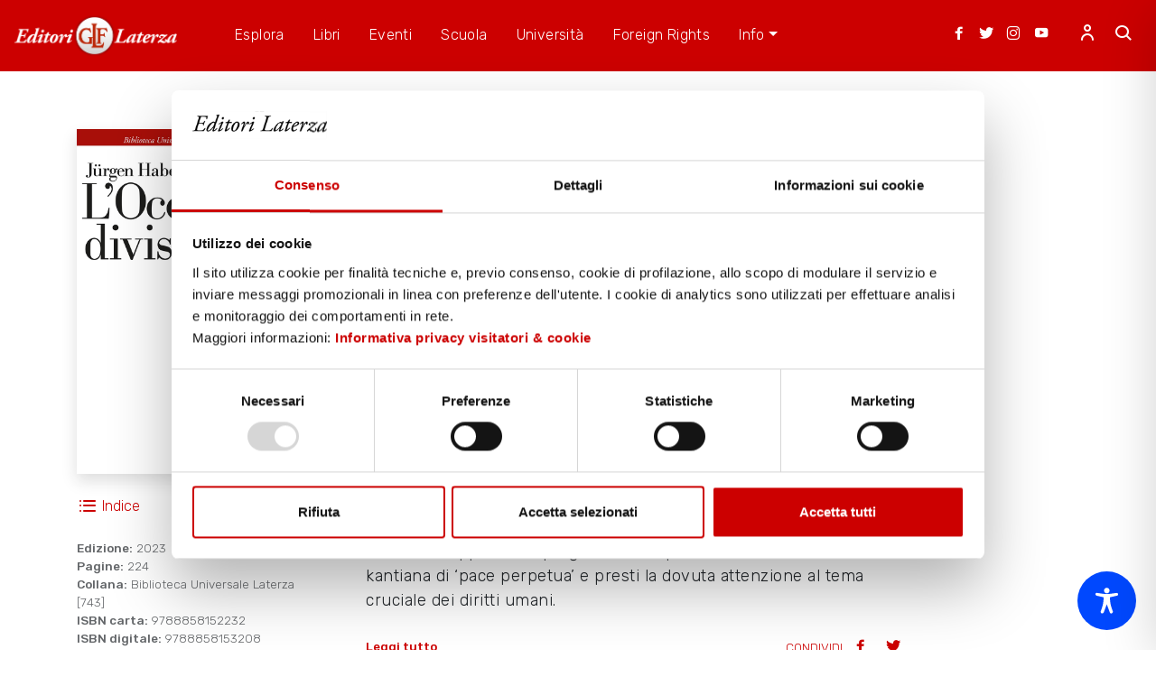

--- FILE ---
content_type: text/html; charset=utf-8
request_url: https://www.google.com/recaptcha/api2/anchor?ar=1&k=6LfXUkgaAAAAAIjbwl1xpfAYo8CM0ix4S2OQzWRZ&co=aHR0cHM6Ly93d3cubGF0ZXJ6YS5pdDo0NDM.&hl=en&v=PoyoqOPhxBO7pBk68S4YbpHZ&size=normal&anchor-ms=20000&execute-ms=30000&cb=ykybvkvng69u
body_size: 49561
content:
<!DOCTYPE HTML><html dir="ltr" lang="en"><head><meta http-equiv="Content-Type" content="text/html; charset=UTF-8">
<meta http-equiv="X-UA-Compatible" content="IE=edge">
<title>reCAPTCHA</title>
<style type="text/css">
/* cyrillic-ext */
@font-face {
  font-family: 'Roboto';
  font-style: normal;
  font-weight: 400;
  font-stretch: 100%;
  src: url(//fonts.gstatic.com/s/roboto/v48/KFO7CnqEu92Fr1ME7kSn66aGLdTylUAMa3GUBHMdazTgWw.woff2) format('woff2');
  unicode-range: U+0460-052F, U+1C80-1C8A, U+20B4, U+2DE0-2DFF, U+A640-A69F, U+FE2E-FE2F;
}
/* cyrillic */
@font-face {
  font-family: 'Roboto';
  font-style: normal;
  font-weight: 400;
  font-stretch: 100%;
  src: url(//fonts.gstatic.com/s/roboto/v48/KFO7CnqEu92Fr1ME7kSn66aGLdTylUAMa3iUBHMdazTgWw.woff2) format('woff2');
  unicode-range: U+0301, U+0400-045F, U+0490-0491, U+04B0-04B1, U+2116;
}
/* greek-ext */
@font-face {
  font-family: 'Roboto';
  font-style: normal;
  font-weight: 400;
  font-stretch: 100%;
  src: url(//fonts.gstatic.com/s/roboto/v48/KFO7CnqEu92Fr1ME7kSn66aGLdTylUAMa3CUBHMdazTgWw.woff2) format('woff2');
  unicode-range: U+1F00-1FFF;
}
/* greek */
@font-face {
  font-family: 'Roboto';
  font-style: normal;
  font-weight: 400;
  font-stretch: 100%;
  src: url(//fonts.gstatic.com/s/roboto/v48/KFO7CnqEu92Fr1ME7kSn66aGLdTylUAMa3-UBHMdazTgWw.woff2) format('woff2');
  unicode-range: U+0370-0377, U+037A-037F, U+0384-038A, U+038C, U+038E-03A1, U+03A3-03FF;
}
/* math */
@font-face {
  font-family: 'Roboto';
  font-style: normal;
  font-weight: 400;
  font-stretch: 100%;
  src: url(//fonts.gstatic.com/s/roboto/v48/KFO7CnqEu92Fr1ME7kSn66aGLdTylUAMawCUBHMdazTgWw.woff2) format('woff2');
  unicode-range: U+0302-0303, U+0305, U+0307-0308, U+0310, U+0312, U+0315, U+031A, U+0326-0327, U+032C, U+032F-0330, U+0332-0333, U+0338, U+033A, U+0346, U+034D, U+0391-03A1, U+03A3-03A9, U+03B1-03C9, U+03D1, U+03D5-03D6, U+03F0-03F1, U+03F4-03F5, U+2016-2017, U+2034-2038, U+203C, U+2040, U+2043, U+2047, U+2050, U+2057, U+205F, U+2070-2071, U+2074-208E, U+2090-209C, U+20D0-20DC, U+20E1, U+20E5-20EF, U+2100-2112, U+2114-2115, U+2117-2121, U+2123-214F, U+2190, U+2192, U+2194-21AE, U+21B0-21E5, U+21F1-21F2, U+21F4-2211, U+2213-2214, U+2216-22FF, U+2308-230B, U+2310, U+2319, U+231C-2321, U+2336-237A, U+237C, U+2395, U+239B-23B7, U+23D0, U+23DC-23E1, U+2474-2475, U+25AF, U+25B3, U+25B7, U+25BD, U+25C1, U+25CA, U+25CC, U+25FB, U+266D-266F, U+27C0-27FF, U+2900-2AFF, U+2B0E-2B11, U+2B30-2B4C, U+2BFE, U+3030, U+FF5B, U+FF5D, U+1D400-1D7FF, U+1EE00-1EEFF;
}
/* symbols */
@font-face {
  font-family: 'Roboto';
  font-style: normal;
  font-weight: 400;
  font-stretch: 100%;
  src: url(//fonts.gstatic.com/s/roboto/v48/KFO7CnqEu92Fr1ME7kSn66aGLdTylUAMaxKUBHMdazTgWw.woff2) format('woff2');
  unicode-range: U+0001-000C, U+000E-001F, U+007F-009F, U+20DD-20E0, U+20E2-20E4, U+2150-218F, U+2190, U+2192, U+2194-2199, U+21AF, U+21E6-21F0, U+21F3, U+2218-2219, U+2299, U+22C4-22C6, U+2300-243F, U+2440-244A, U+2460-24FF, U+25A0-27BF, U+2800-28FF, U+2921-2922, U+2981, U+29BF, U+29EB, U+2B00-2BFF, U+4DC0-4DFF, U+FFF9-FFFB, U+10140-1018E, U+10190-1019C, U+101A0, U+101D0-101FD, U+102E0-102FB, U+10E60-10E7E, U+1D2C0-1D2D3, U+1D2E0-1D37F, U+1F000-1F0FF, U+1F100-1F1AD, U+1F1E6-1F1FF, U+1F30D-1F30F, U+1F315, U+1F31C, U+1F31E, U+1F320-1F32C, U+1F336, U+1F378, U+1F37D, U+1F382, U+1F393-1F39F, U+1F3A7-1F3A8, U+1F3AC-1F3AF, U+1F3C2, U+1F3C4-1F3C6, U+1F3CA-1F3CE, U+1F3D4-1F3E0, U+1F3ED, U+1F3F1-1F3F3, U+1F3F5-1F3F7, U+1F408, U+1F415, U+1F41F, U+1F426, U+1F43F, U+1F441-1F442, U+1F444, U+1F446-1F449, U+1F44C-1F44E, U+1F453, U+1F46A, U+1F47D, U+1F4A3, U+1F4B0, U+1F4B3, U+1F4B9, U+1F4BB, U+1F4BF, U+1F4C8-1F4CB, U+1F4D6, U+1F4DA, U+1F4DF, U+1F4E3-1F4E6, U+1F4EA-1F4ED, U+1F4F7, U+1F4F9-1F4FB, U+1F4FD-1F4FE, U+1F503, U+1F507-1F50B, U+1F50D, U+1F512-1F513, U+1F53E-1F54A, U+1F54F-1F5FA, U+1F610, U+1F650-1F67F, U+1F687, U+1F68D, U+1F691, U+1F694, U+1F698, U+1F6AD, U+1F6B2, U+1F6B9-1F6BA, U+1F6BC, U+1F6C6-1F6CF, U+1F6D3-1F6D7, U+1F6E0-1F6EA, U+1F6F0-1F6F3, U+1F6F7-1F6FC, U+1F700-1F7FF, U+1F800-1F80B, U+1F810-1F847, U+1F850-1F859, U+1F860-1F887, U+1F890-1F8AD, U+1F8B0-1F8BB, U+1F8C0-1F8C1, U+1F900-1F90B, U+1F93B, U+1F946, U+1F984, U+1F996, U+1F9E9, U+1FA00-1FA6F, U+1FA70-1FA7C, U+1FA80-1FA89, U+1FA8F-1FAC6, U+1FACE-1FADC, U+1FADF-1FAE9, U+1FAF0-1FAF8, U+1FB00-1FBFF;
}
/* vietnamese */
@font-face {
  font-family: 'Roboto';
  font-style: normal;
  font-weight: 400;
  font-stretch: 100%;
  src: url(//fonts.gstatic.com/s/roboto/v48/KFO7CnqEu92Fr1ME7kSn66aGLdTylUAMa3OUBHMdazTgWw.woff2) format('woff2');
  unicode-range: U+0102-0103, U+0110-0111, U+0128-0129, U+0168-0169, U+01A0-01A1, U+01AF-01B0, U+0300-0301, U+0303-0304, U+0308-0309, U+0323, U+0329, U+1EA0-1EF9, U+20AB;
}
/* latin-ext */
@font-face {
  font-family: 'Roboto';
  font-style: normal;
  font-weight: 400;
  font-stretch: 100%;
  src: url(//fonts.gstatic.com/s/roboto/v48/KFO7CnqEu92Fr1ME7kSn66aGLdTylUAMa3KUBHMdazTgWw.woff2) format('woff2');
  unicode-range: U+0100-02BA, U+02BD-02C5, U+02C7-02CC, U+02CE-02D7, U+02DD-02FF, U+0304, U+0308, U+0329, U+1D00-1DBF, U+1E00-1E9F, U+1EF2-1EFF, U+2020, U+20A0-20AB, U+20AD-20C0, U+2113, U+2C60-2C7F, U+A720-A7FF;
}
/* latin */
@font-face {
  font-family: 'Roboto';
  font-style: normal;
  font-weight: 400;
  font-stretch: 100%;
  src: url(//fonts.gstatic.com/s/roboto/v48/KFO7CnqEu92Fr1ME7kSn66aGLdTylUAMa3yUBHMdazQ.woff2) format('woff2');
  unicode-range: U+0000-00FF, U+0131, U+0152-0153, U+02BB-02BC, U+02C6, U+02DA, U+02DC, U+0304, U+0308, U+0329, U+2000-206F, U+20AC, U+2122, U+2191, U+2193, U+2212, U+2215, U+FEFF, U+FFFD;
}
/* cyrillic-ext */
@font-face {
  font-family: 'Roboto';
  font-style: normal;
  font-weight: 500;
  font-stretch: 100%;
  src: url(//fonts.gstatic.com/s/roboto/v48/KFO7CnqEu92Fr1ME7kSn66aGLdTylUAMa3GUBHMdazTgWw.woff2) format('woff2');
  unicode-range: U+0460-052F, U+1C80-1C8A, U+20B4, U+2DE0-2DFF, U+A640-A69F, U+FE2E-FE2F;
}
/* cyrillic */
@font-face {
  font-family: 'Roboto';
  font-style: normal;
  font-weight: 500;
  font-stretch: 100%;
  src: url(//fonts.gstatic.com/s/roboto/v48/KFO7CnqEu92Fr1ME7kSn66aGLdTylUAMa3iUBHMdazTgWw.woff2) format('woff2');
  unicode-range: U+0301, U+0400-045F, U+0490-0491, U+04B0-04B1, U+2116;
}
/* greek-ext */
@font-face {
  font-family: 'Roboto';
  font-style: normal;
  font-weight: 500;
  font-stretch: 100%;
  src: url(//fonts.gstatic.com/s/roboto/v48/KFO7CnqEu92Fr1ME7kSn66aGLdTylUAMa3CUBHMdazTgWw.woff2) format('woff2');
  unicode-range: U+1F00-1FFF;
}
/* greek */
@font-face {
  font-family: 'Roboto';
  font-style: normal;
  font-weight: 500;
  font-stretch: 100%;
  src: url(//fonts.gstatic.com/s/roboto/v48/KFO7CnqEu92Fr1ME7kSn66aGLdTylUAMa3-UBHMdazTgWw.woff2) format('woff2');
  unicode-range: U+0370-0377, U+037A-037F, U+0384-038A, U+038C, U+038E-03A1, U+03A3-03FF;
}
/* math */
@font-face {
  font-family: 'Roboto';
  font-style: normal;
  font-weight: 500;
  font-stretch: 100%;
  src: url(//fonts.gstatic.com/s/roboto/v48/KFO7CnqEu92Fr1ME7kSn66aGLdTylUAMawCUBHMdazTgWw.woff2) format('woff2');
  unicode-range: U+0302-0303, U+0305, U+0307-0308, U+0310, U+0312, U+0315, U+031A, U+0326-0327, U+032C, U+032F-0330, U+0332-0333, U+0338, U+033A, U+0346, U+034D, U+0391-03A1, U+03A3-03A9, U+03B1-03C9, U+03D1, U+03D5-03D6, U+03F0-03F1, U+03F4-03F5, U+2016-2017, U+2034-2038, U+203C, U+2040, U+2043, U+2047, U+2050, U+2057, U+205F, U+2070-2071, U+2074-208E, U+2090-209C, U+20D0-20DC, U+20E1, U+20E5-20EF, U+2100-2112, U+2114-2115, U+2117-2121, U+2123-214F, U+2190, U+2192, U+2194-21AE, U+21B0-21E5, U+21F1-21F2, U+21F4-2211, U+2213-2214, U+2216-22FF, U+2308-230B, U+2310, U+2319, U+231C-2321, U+2336-237A, U+237C, U+2395, U+239B-23B7, U+23D0, U+23DC-23E1, U+2474-2475, U+25AF, U+25B3, U+25B7, U+25BD, U+25C1, U+25CA, U+25CC, U+25FB, U+266D-266F, U+27C0-27FF, U+2900-2AFF, U+2B0E-2B11, U+2B30-2B4C, U+2BFE, U+3030, U+FF5B, U+FF5D, U+1D400-1D7FF, U+1EE00-1EEFF;
}
/* symbols */
@font-face {
  font-family: 'Roboto';
  font-style: normal;
  font-weight: 500;
  font-stretch: 100%;
  src: url(//fonts.gstatic.com/s/roboto/v48/KFO7CnqEu92Fr1ME7kSn66aGLdTylUAMaxKUBHMdazTgWw.woff2) format('woff2');
  unicode-range: U+0001-000C, U+000E-001F, U+007F-009F, U+20DD-20E0, U+20E2-20E4, U+2150-218F, U+2190, U+2192, U+2194-2199, U+21AF, U+21E6-21F0, U+21F3, U+2218-2219, U+2299, U+22C4-22C6, U+2300-243F, U+2440-244A, U+2460-24FF, U+25A0-27BF, U+2800-28FF, U+2921-2922, U+2981, U+29BF, U+29EB, U+2B00-2BFF, U+4DC0-4DFF, U+FFF9-FFFB, U+10140-1018E, U+10190-1019C, U+101A0, U+101D0-101FD, U+102E0-102FB, U+10E60-10E7E, U+1D2C0-1D2D3, U+1D2E0-1D37F, U+1F000-1F0FF, U+1F100-1F1AD, U+1F1E6-1F1FF, U+1F30D-1F30F, U+1F315, U+1F31C, U+1F31E, U+1F320-1F32C, U+1F336, U+1F378, U+1F37D, U+1F382, U+1F393-1F39F, U+1F3A7-1F3A8, U+1F3AC-1F3AF, U+1F3C2, U+1F3C4-1F3C6, U+1F3CA-1F3CE, U+1F3D4-1F3E0, U+1F3ED, U+1F3F1-1F3F3, U+1F3F5-1F3F7, U+1F408, U+1F415, U+1F41F, U+1F426, U+1F43F, U+1F441-1F442, U+1F444, U+1F446-1F449, U+1F44C-1F44E, U+1F453, U+1F46A, U+1F47D, U+1F4A3, U+1F4B0, U+1F4B3, U+1F4B9, U+1F4BB, U+1F4BF, U+1F4C8-1F4CB, U+1F4D6, U+1F4DA, U+1F4DF, U+1F4E3-1F4E6, U+1F4EA-1F4ED, U+1F4F7, U+1F4F9-1F4FB, U+1F4FD-1F4FE, U+1F503, U+1F507-1F50B, U+1F50D, U+1F512-1F513, U+1F53E-1F54A, U+1F54F-1F5FA, U+1F610, U+1F650-1F67F, U+1F687, U+1F68D, U+1F691, U+1F694, U+1F698, U+1F6AD, U+1F6B2, U+1F6B9-1F6BA, U+1F6BC, U+1F6C6-1F6CF, U+1F6D3-1F6D7, U+1F6E0-1F6EA, U+1F6F0-1F6F3, U+1F6F7-1F6FC, U+1F700-1F7FF, U+1F800-1F80B, U+1F810-1F847, U+1F850-1F859, U+1F860-1F887, U+1F890-1F8AD, U+1F8B0-1F8BB, U+1F8C0-1F8C1, U+1F900-1F90B, U+1F93B, U+1F946, U+1F984, U+1F996, U+1F9E9, U+1FA00-1FA6F, U+1FA70-1FA7C, U+1FA80-1FA89, U+1FA8F-1FAC6, U+1FACE-1FADC, U+1FADF-1FAE9, U+1FAF0-1FAF8, U+1FB00-1FBFF;
}
/* vietnamese */
@font-face {
  font-family: 'Roboto';
  font-style: normal;
  font-weight: 500;
  font-stretch: 100%;
  src: url(//fonts.gstatic.com/s/roboto/v48/KFO7CnqEu92Fr1ME7kSn66aGLdTylUAMa3OUBHMdazTgWw.woff2) format('woff2');
  unicode-range: U+0102-0103, U+0110-0111, U+0128-0129, U+0168-0169, U+01A0-01A1, U+01AF-01B0, U+0300-0301, U+0303-0304, U+0308-0309, U+0323, U+0329, U+1EA0-1EF9, U+20AB;
}
/* latin-ext */
@font-face {
  font-family: 'Roboto';
  font-style: normal;
  font-weight: 500;
  font-stretch: 100%;
  src: url(//fonts.gstatic.com/s/roboto/v48/KFO7CnqEu92Fr1ME7kSn66aGLdTylUAMa3KUBHMdazTgWw.woff2) format('woff2');
  unicode-range: U+0100-02BA, U+02BD-02C5, U+02C7-02CC, U+02CE-02D7, U+02DD-02FF, U+0304, U+0308, U+0329, U+1D00-1DBF, U+1E00-1E9F, U+1EF2-1EFF, U+2020, U+20A0-20AB, U+20AD-20C0, U+2113, U+2C60-2C7F, U+A720-A7FF;
}
/* latin */
@font-face {
  font-family: 'Roboto';
  font-style: normal;
  font-weight: 500;
  font-stretch: 100%;
  src: url(//fonts.gstatic.com/s/roboto/v48/KFO7CnqEu92Fr1ME7kSn66aGLdTylUAMa3yUBHMdazQ.woff2) format('woff2');
  unicode-range: U+0000-00FF, U+0131, U+0152-0153, U+02BB-02BC, U+02C6, U+02DA, U+02DC, U+0304, U+0308, U+0329, U+2000-206F, U+20AC, U+2122, U+2191, U+2193, U+2212, U+2215, U+FEFF, U+FFFD;
}
/* cyrillic-ext */
@font-face {
  font-family: 'Roboto';
  font-style: normal;
  font-weight: 900;
  font-stretch: 100%;
  src: url(//fonts.gstatic.com/s/roboto/v48/KFO7CnqEu92Fr1ME7kSn66aGLdTylUAMa3GUBHMdazTgWw.woff2) format('woff2');
  unicode-range: U+0460-052F, U+1C80-1C8A, U+20B4, U+2DE0-2DFF, U+A640-A69F, U+FE2E-FE2F;
}
/* cyrillic */
@font-face {
  font-family: 'Roboto';
  font-style: normal;
  font-weight: 900;
  font-stretch: 100%;
  src: url(//fonts.gstatic.com/s/roboto/v48/KFO7CnqEu92Fr1ME7kSn66aGLdTylUAMa3iUBHMdazTgWw.woff2) format('woff2');
  unicode-range: U+0301, U+0400-045F, U+0490-0491, U+04B0-04B1, U+2116;
}
/* greek-ext */
@font-face {
  font-family: 'Roboto';
  font-style: normal;
  font-weight: 900;
  font-stretch: 100%;
  src: url(//fonts.gstatic.com/s/roboto/v48/KFO7CnqEu92Fr1ME7kSn66aGLdTylUAMa3CUBHMdazTgWw.woff2) format('woff2');
  unicode-range: U+1F00-1FFF;
}
/* greek */
@font-face {
  font-family: 'Roboto';
  font-style: normal;
  font-weight: 900;
  font-stretch: 100%;
  src: url(//fonts.gstatic.com/s/roboto/v48/KFO7CnqEu92Fr1ME7kSn66aGLdTylUAMa3-UBHMdazTgWw.woff2) format('woff2');
  unicode-range: U+0370-0377, U+037A-037F, U+0384-038A, U+038C, U+038E-03A1, U+03A3-03FF;
}
/* math */
@font-face {
  font-family: 'Roboto';
  font-style: normal;
  font-weight: 900;
  font-stretch: 100%;
  src: url(//fonts.gstatic.com/s/roboto/v48/KFO7CnqEu92Fr1ME7kSn66aGLdTylUAMawCUBHMdazTgWw.woff2) format('woff2');
  unicode-range: U+0302-0303, U+0305, U+0307-0308, U+0310, U+0312, U+0315, U+031A, U+0326-0327, U+032C, U+032F-0330, U+0332-0333, U+0338, U+033A, U+0346, U+034D, U+0391-03A1, U+03A3-03A9, U+03B1-03C9, U+03D1, U+03D5-03D6, U+03F0-03F1, U+03F4-03F5, U+2016-2017, U+2034-2038, U+203C, U+2040, U+2043, U+2047, U+2050, U+2057, U+205F, U+2070-2071, U+2074-208E, U+2090-209C, U+20D0-20DC, U+20E1, U+20E5-20EF, U+2100-2112, U+2114-2115, U+2117-2121, U+2123-214F, U+2190, U+2192, U+2194-21AE, U+21B0-21E5, U+21F1-21F2, U+21F4-2211, U+2213-2214, U+2216-22FF, U+2308-230B, U+2310, U+2319, U+231C-2321, U+2336-237A, U+237C, U+2395, U+239B-23B7, U+23D0, U+23DC-23E1, U+2474-2475, U+25AF, U+25B3, U+25B7, U+25BD, U+25C1, U+25CA, U+25CC, U+25FB, U+266D-266F, U+27C0-27FF, U+2900-2AFF, U+2B0E-2B11, U+2B30-2B4C, U+2BFE, U+3030, U+FF5B, U+FF5D, U+1D400-1D7FF, U+1EE00-1EEFF;
}
/* symbols */
@font-face {
  font-family: 'Roboto';
  font-style: normal;
  font-weight: 900;
  font-stretch: 100%;
  src: url(//fonts.gstatic.com/s/roboto/v48/KFO7CnqEu92Fr1ME7kSn66aGLdTylUAMaxKUBHMdazTgWw.woff2) format('woff2');
  unicode-range: U+0001-000C, U+000E-001F, U+007F-009F, U+20DD-20E0, U+20E2-20E4, U+2150-218F, U+2190, U+2192, U+2194-2199, U+21AF, U+21E6-21F0, U+21F3, U+2218-2219, U+2299, U+22C4-22C6, U+2300-243F, U+2440-244A, U+2460-24FF, U+25A0-27BF, U+2800-28FF, U+2921-2922, U+2981, U+29BF, U+29EB, U+2B00-2BFF, U+4DC0-4DFF, U+FFF9-FFFB, U+10140-1018E, U+10190-1019C, U+101A0, U+101D0-101FD, U+102E0-102FB, U+10E60-10E7E, U+1D2C0-1D2D3, U+1D2E0-1D37F, U+1F000-1F0FF, U+1F100-1F1AD, U+1F1E6-1F1FF, U+1F30D-1F30F, U+1F315, U+1F31C, U+1F31E, U+1F320-1F32C, U+1F336, U+1F378, U+1F37D, U+1F382, U+1F393-1F39F, U+1F3A7-1F3A8, U+1F3AC-1F3AF, U+1F3C2, U+1F3C4-1F3C6, U+1F3CA-1F3CE, U+1F3D4-1F3E0, U+1F3ED, U+1F3F1-1F3F3, U+1F3F5-1F3F7, U+1F408, U+1F415, U+1F41F, U+1F426, U+1F43F, U+1F441-1F442, U+1F444, U+1F446-1F449, U+1F44C-1F44E, U+1F453, U+1F46A, U+1F47D, U+1F4A3, U+1F4B0, U+1F4B3, U+1F4B9, U+1F4BB, U+1F4BF, U+1F4C8-1F4CB, U+1F4D6, U+1F4DA, U+1F4DF, U+1F4E3-1F4E6, U+1F4EA-1F4ED, U+1F4F7, U+1F4F9-1F4FB, U+1F4FD-1F4FE, U+1F503, U+1F507-1F50B, U+1F50D, U+1F512-1F513, U+1F53E-1F54A, U+1F54F-1F5FA, U+1F610, U+1F650-1F67F, U+1F687, U+1F68D, U+1F691, U+1F694, U+1F698, U+1F6AD, U+1F6B2, U+1F6B9-1F6BA, U+1F6BC, U+1F6C6-1F6CF, U+1F6D3-1F6D7, U+1F6E0-1F6EA, U+1F6F0-1F6F3, U+1F6F7-1F6FC, U+1F700-1F7FF, U+1F800-1F80B, U+1F810-1F847, U+1F850-1F859, U+1F860-1F887, U+1F890-1F8AD, U+1F8B0-1F8BB, U+1F8C0-1F8C1, U+1F900-1F90B, U+1F93B, U+1F946, U+1F984, U+1F996, U+1F9E9, U+1FA00-1FA6F, U+1FA70-1FA7C, U+1FA80-1FA89, U+1FA8F-1FAC6, U+1FACE-1FADC, U+1FADF-1FAE9, U+1FAF0-1FAF8, U+1FB00-1FBFF;
}
/* vietnamese */
@font-face {
  font-family: 'Roboto';
  font-style: normal;
  font-weight: 900;
  font-stretch: 100%;
  src: url(//fonts.gstatic.com/s/roboto/v48/KFO7CnqEu92Fr1ME7kSn66aGLdTylUAMa3OUBHMdazTgWw.woff2) format('woff2');
  unicode-range: U+0102-0103, U+0110-0111, U+0128-0129, U+0168-0169, U+01A0-01A1, U+01AF-01B0, U+0300-0301, U+0303-0304, U+0308-0309, U+0323, U+0329, U+1EA0-1EF9, U+20AB;
}
/* latin-ext */
@font-face {
  font-family: 'Roboto';
  font-style: normal;
  font-weight: 900;
  font-stretch: 100%;
  src: url(//fonts.gstatic.com/s/roboto/v48/KFO7CnqEu92Fr1ME7kSn66aGLdTylUAMa3KUBHMdazTgWw.woff2) format('woff2');
  unicode-range: U+0100-02BA, U+02BD-02C5, U+02C7-02CC, U+02CE-02D7, U+02DD-02FF, U+0304, U+0308, U+0329, U+1D00-1DBF, U+1E00-1E9F, U+1EF2-1EFF, U+2020, U+20A0-20AB, U+20AD-20C0, U+2113, U+2C60-2C7F, U+A720-A7FF;
}
/* latin */
@font-face {
  font-family: 'Roboto';
  font-style: normal;
  font-weight: 900;
  font-stretch: 100%;
  src: url(//fonts.gstatic.com/s/roboto/v48/KFO7CnqEu92Fr1ME7kSn66aGLdTylUAMa3yUBHMdazQ.woff2) format('woff2');
  unicode-range: U+0000-00FF, U+0131, U+0152-0153, U+02BB-02BC, U+02C6, U+02DA, U+02DC, U+0304, U+0308, U+0329, U+2000-206F, U+20AC, U+2122, U+2191, U+2193, U+2212, U+2215, U+FEFF, U+FFFD;
}

</style>
<link rel="stylesheet" type="text/css" href="https://www.gstatic.com/recaptcha/releases/PoyoqOPhxBO7pBk68S4YbpHZ/styles__ltr.css">
<script nonce="oNGvf-xLLgEeE2jsb6sxzw" type="text/javascript">window['__recaptcha_api'] = 'https://www.google.com/recaptcha/api2/';</script>
<script type="text/javascript" src="https://www.gstatic.com/recaptcha/releases/PoyoqOPhxBO7pBk68S4YbpHZ/recaptcha__en.js" nonce="oNGvf-xLLgEeE2jsb6sxzw">
      
    </script></head>
<body><div id="rc-anchor-alert" class="rc-anchor-alert"></div>
<input type="hidden" id="recaptcha-token" value="[base64]">
<script type="text/javascript" nonce="oNGvf-xLLgEeE2jsb6sxzw">
      recaptcha.anchor.Main.init("[\x22ainput\x22,[\x22bgdata\x22,\x22\x22,\[base64]/[base64]/[base64]/[base64]/cjw8ejpyPj4+eil9Y2F0Y2gobCl7dGhyb3cgbDt9fSxIPWZ1bmN0aW9uKHcsdCx6KXtpZih3PT0xOTR8fHc9PTIwOCl0LnZbd10/dC52W3ddLmNvbmNhdCh6KTp0LnZbd109b2Yoeix0KTtlbHNle2lmKHQuYkImJnchPTMxNylyZXR1cm47dz09NjZ8fHc9PTEyMnx8dz09NDcwfHx3PT00NHx8dz09NDE2fHx3PT0zOTd8fHc9PTQyMXx8dz09Njh8fHc9PTcwfHx3PT0xODQ/[base64]/[base64]/[base64]/bmV3IGRbVl0oSlswXSk6cD09Mj9uZXcgZFtWXShKWzBdLEpbMV0pOnA9PTM/bmV3IGRbVl0oSlswXSxKWzFdLEpbMl0pOnA9PTQ/[base64]/[base64]/[base64]/[base64]\x22,\[base64]\\u003d\\u003d\x22,\x22wr82dcK5XQ/Cl0LCg8OXwr5gCMK/GEfCmhPDmsOfw4zDhMKdUx3CicKRGy/Cim4HZcOewrPDrcK3w64QN29VdEPCjsKCw7g2V8OHB13DksKlcEzCpMONw6FodcKHA8KiXsKQPsKfwqVrwpDCtDo/[base64]/OSdfwp3CsBQ4wocDeUfCg8O5woPCojLCqhnDgxIpw7LDlsK9w4ohw75Vc1TCrcKcw6PDj8OwYMOsHsOVwrl1w4g4ey7DksKJwpnCojAaWGbCrsOobsKqw6RbwoLCnVBJL8O+IsK5Ql3CnkIIOH/DqlnDm8OjwpU/QMKtVMKBw5F6F8K/G8O9w6/CuXnCkcO9w5ABfMOlaB0uKsOmw7fCp8Ovw6/CjUNYw5Vlwo3Cj1YQKDxOw6PCgizDp1ENZDIEKhlCw7jDjRZ2HxJafcKMw7gsw5HCscOKTcOEwpVYNMKAEMKQfFNgw7HDrzXDnsK/wpbCpl3Dvl/DmgoLaAQXewA+fcKuwrZRwrtGIwYfw6TCrTBBw63CiWpTwpAPAFjClUY4w63Cl8Kqw4p4D3fCqmXDs8KNGsKpwrDDjEQFIMK2wo3DrMK1I00fwo3CoMOvd8OVwo7Dmx7DkF01bMK4wrXDtMOVYMKWwpJVw4UcKV/CtsKkATZ8KiXCjUTDnsKvw4TCmcOtw5rCo8OwZMK7wpHDphTDjg7Dm2IiwpDDscKtT8KrEcKeJUMdwrMQwoA6eDXDuAl4w6DCmjfCl09cwobDjTvDnUZUw5rDmGUOw407w67DrC7CoiQ/w7/CmHpjKlptcVDDiCErG8OeTFXCmsOKW8OcwpB+DcK9wq/CnsOAw6TCuS/CnngBFiIaJl0/w6jDkTtbWDTCgWhUwpXCuMOiw6ZMA8O/[base64]/DnTLDkkvCpcOcwr9KByTCqmMSwqZaw79Yw6FcJMObJR1aw4zCuMKQw63CiiLCkgjCgGfClW7CsxphV8O0E0dCHcK4wr7DgQ87w7PCqjLDu8KXJsKBP0XDmcK9w6LCpyvDgiI+w5zCtgMRQ2pnwr9YMsOZBsK3w5bCnH7CjVHCpcKNWMKZPxpeaQwWw6/Dn8Kbw7LCrXBQWwTDriI4AsO2XgF7cwnDl0zDqiVVwoMWwrECWcKbwrltw6Eswp09XcOvaEVoMB7CuX/CghFidQgDUyTDtcK6w689w6TDmMONw5RvwrbDr8OHdg5OwpTCjDzDullAScO7RMKSwpTCnsKGwofCi8O+F0HDnsOVfF/DnhNkeGYzwqFewrE6w5TCm8K/[base64]/CocKkV8KhE8OcZBzDicKHY0zDtcKEPsO/TEbCh8O0c8Oyw5JIRMKzw6jCkGhDwoEMVgM0wqbDgkjDv8OlwrXDrcKhHxtBwqbDjcOnwqTDs3TCqRlswoNFfcOJVMO+wqLCvcKjwrjCqHXCtMOQQcOhAMKXwobDhmtkRG5OdsKWW8KHG8K8wo/CuMOxw5Eow6xMw6PCly8rwpfClUnDpSPCgRDChlJ4w5/DhMKBZMKSwoBvczk2wprCl8Oyd2zCgiplw5MFw7QgNcOCY0A3EMOoNFHClUZ/wrhQw5DDqsOTLsKdNMO/w7hvw6nCtcOmeMKwDcOzVMO4Kx8/wpPCosKEdRrCv0LDksKEVUdTSGtHBSPCo8KgI8Orw7MJG8Kfw64bOyfDpX7CtjTCuiPCgMOKX0rDj8OiA8Kfw7gjY8KtBAvClsKaLjIURsKuESByw6xKWcKaWyvCicKpwqHCuhw2QMK/UUhiwoYIwqzCucOUMsO8WMOOw6ZZw47Dq8Kjw7nDt10CHsOqwo4ZwqXDtn17w5vDmRLDrsKHwpoiwovChg/Di2o8w5B8dMOwwq3CtUfCj8K/wpbDgcKEw60bGMKdw5QZH8OmWMKpV8OXwrjDpTU5wrJsOhwYTWFkVHfDmsOicl3Ds8KpRsOpw7fCqSTDuMKNLTkHD8OOURs8acO+Hh7DuCMrHsKVw53CkcK1GmvDhk7DlsOiwqrCgsKCVMKqw6XChA/CkMK0w4tewrMSFTbDhjkzwq1bwr5kGGxbwpbCtcKTN8OqWnDDmmcQwqnDhsOpw6fDiEZtw4LDkcKufMKeXgV1UjXDmSUCW8KmwovDr24ZEn5ScC/Cv0jDvjYfwoo3FWPCkBPDiUhdA8OMw7HCu2/[base64]/DscOfekLCtyELFMK5wo/[base64]/w7VNwpDCvcKfw5IaeiRcw7vCuXdwGlnCjWQBT8Krw6UkwrTCuhRxwqnDkyXDiMKOwqTDisOhw6jClMKJwqBhRMKdAS/DtsONHsKvQsKMwqcBwpTDnmsrwoXDj3NDwp/[base64]/CqsKxw7l3w6bDtxLCgBltRVTDn0nDlUoSGE3DuQfClsOCwqbCgcKAw6AJdsO7WcOjwpHDnjfDjE3Cqj/CnRLDnnbDqMKsw4dvw5Fdw7pIPSzCrsOOw4DCp8KOwr/DoyDCmMKnwqRUIwknwoN5w4UZFQDCj8Obw5Upw6p/bwnDqMKjRMKya1s/w7BUNG3CkcKCwoDCvsKQb13CpC/Cq8OcesKnIcKPw6rCrsOMHF5iw6fCpcKfLMKEQWnDqXTDosOXwqY0eHXDrirDscKuw6TCjhc4fsOTwp5fw4kjw44oSgIQfTImw6nDjDUyCsKFwqBLwr52wpXCl8OZw4zCiE1swplUwrhgdExww7pvwpoTw7/DjS07wqbDtsOowqojV8OxbsKxwooUw4LCo1jDjsOsw6fDqMKNwq0WR8OGw64cNMOwwrXDncKWwrRCa8O5woNrwq3DsQPCv8KEwqJhIsK6XV5hwpnDhMKCB8KjMElwIcOew45OIsKbYsKtwrQ6DxhLZcK/JsK/wqhRLsOwScORw7hvw5vDvkXCq8Odwo3CjibCqcOONV7CrMKWSsKuPMOXw6XDhiJcLsKuw57DucKqFcOKwoMnw5PDkzR4w4UVQcKcwozCjsOQHsOHYkLCvGBWVWJ0aQHCowDChcKZelpZwpvDkHpXwp7Dq8KRw7/CvsOLX0jCiC/CsAjDoVEXMsOBIDgZwoDCqsOAA8OjE0I0acKowqQ2w4TDtcKeK8KUKxHDoB/DvcOJLMKtX8OAw542w4TDiTV7QcOOw7Qtwp4xw5Rlw5MPw7w/wrLDi8KTdU7DlHtGQwXCpHHCkA88YwhZwoZ2w67Cj8OSwrIzCcOtHBMjNcOiT8OtZMKew5s/wpxxY8KAGF9Ow4bCkcO9woLCoT1URUvCrTBBB8K8bnjCsVnDhX7CqMKQYMOHw5TDn8OeXMO5bFvCi8OPwp9Cw68PVcO0woTDuhnDqcKmcip+wo8CwpDCrB/DqQXDpxUYw7lgKRHDp8OBwp3DpMKMbcOEwqXCtAbDjyE3RSvCpDMANF1GwrPCtMO2AMK0w74uw43CokDDt8OHHH7DqMO7wqTCjBsZw5p5w7DDo1fDiMKSw7ADwrsEMCzDtjHCm8KHw6MTw4rCucKgwoLCrcKnDRx8wrbCmBpJAk7Cr8KVNcOXOMKHwpV9asKYPsK/wo8ONVBMWiMnwo7CqF3Cn3sIM8OyNXbCkMKENGvDsMK7LsKzw4J5DGTDnhVxKQHDgnI3wpRzwpnDqlUjw5ZeDsOrXnYYBsOUw5YlwoRScj9kAcO9w79oXMKVWsKBZsKnPQzDpcO7w417wq/DssO1wr/CtMKBdAjChMKVJMKhc8KyLXbChwHDkMOUwoDCg8OLwpk/wpPDpsOewrrCusKlZmlIFMK1wpkXw4TCj2Mmc2TDsmgOSsOjw47Dh8OWw4k/ScKQI8OaNMKYw77CgydOLsO8w6/[base64]/[base64]/CqsKJSMKxLcOFQMOcwpcLw73Dr2tbw5YCfcOZw7LDhcOWdigww6DDmMO9fsK+LUF9wrM1a8KRwrFTE8KrH8OGwroZw5XCqXEXHsK1IsKHEUvDksO3bcO6w7/DqCBLL1dmDVsALCYew4jDky9QQsOpw7HCiMKUwpbDgcKLY8OYw5rCssOcwoXDs1FoTcKgNCPDtcOgwossw4jDqsOEBsKqXwjDpRHCkEB9w4PCqsOAw7hXETIsNMKba0rCmcONwo7DgFZRRMOJSBvDvH0fw5zClMK8TS/[base64]/DlTMQJ8KPFzh/WcKANcKdwr3CocKrTkdAwqXDgsKVwpxmw5DDqsKiEkfDvsKDTBjDgnwcwrgLQsKlQklZw6MBwpkewqvCrTDCnlYqw6LDr8KSw4N0WMKXwq3DnsOFwprDm1/CviFcUxHCgMODZgEGwo1VwogDw5LDhBVBEsKUSz4xSlzCusKlw6zDsi9swo8pMWR9GyZPw6dKLhAIw69ww5QIZjprwqTDhsKaw5jCrcK1wqRDHsOMwqXCusKfbRbDvFLDm8OTA8OEa8OSw6fDiMKnfThcc1rCnlo6T8OjecKHS3snUlhKwrVvwpXDk8K8ex06EcKVwo/CnMOEK8OZwqDDg8KWKmnDgkZkw6QhLXdcw6Zew7LDu8KjJcK0cA8uL8KzwqYZeXsJQ2zDo8Otw6M3w4TDrijDgAEYXHVcwoFZwojDjsOAwoEvwqnCvgnCiMObMsO4w5LDsMODRRnDmzbDoMO2wph7YiU1w6kMwo93w5fDgFDDnS93H8O/[base64]/DnlnCuMOaw4/DrEnCosOfwpwLwpnDnlzCtzs3w7oOB8KpWcOGTHfDhcO9wrI0FsOWYQ8/McKdwrJtwojCn1rDkcK/[base64]/DssOIwo0jflMYw6DDj2/Dr8KSw7YHw5fDsMKCw47Ck3Z+XTXDgMKvccOZwrrCrMKKw7gTw67Ch8OtAivDlMOwYSTCnMOObD/[base64]/[base64]/fE9GwodxeMKuUsKEMsOOwp1eUyzDuWLDugnDi8KnAW3DksOrworChyZBw6PCj8KuPgPCgWRmGcKLIi/DskYaMwtcDMK6DRgxYkDClE/DiX/CosKVw7XDicKlVsOMBijDn8KxQhULGMKSwosqGAvCqnIGCMOhw5vDl8OmOMOOwoDDtyHDisOUwrlPwo/DnTbCkMOSw5pew6gHwqPDhsOuFcKsw4Igw7TDvHXCszluwpLCgAvDpTnCvcOvBsKoMcORXUY5woN2wr9zwo3DhA9FSD4kwrJjMcK5OGsPwq/CpD1bNx/[base64]/[base64]/[base64]/[base64]/[base64]/ecO+J8OmwpvDhsOdcG5Ywr9pw7kzdBULwqbClQbCgUxpcMOxw5kVP1QzwprCucKeG0TDrGgTXwtGVMKQX8KNwqDDu8O6w6oEK8O6wqvDkMOdwoI8L0IsRsKuw7tee8KpGTfCikXDoHFIc8Okw6bDjkwVRzsCw6PDsBsWwqzDqkkwTlU9NsOGWQYGw7DCt2/DkcK4X8O/woDClEFpw7s8XmxwSCrCoMK/w6F2wpzCksKfYnAWZsKvcF3DjDHDssOWeUQMTjPCnsKrIAdQfDVTw5gew7jDtx7Dj8OCAMOhZlfDkcOIOy/DksKZAh47w5DCvljDvsOIw4bDmcOowq5rw6vDlcO/UhrDgl7DlD8YwpEew4PCljNlwpDCgj3Cp0Jew6bCj39HEMOSw5XCmT/DrD5YwqQwwovCv8KUw4YaNldIfMKSCsK5dcOhwpcFwr7Cm8Ouw6VHUBkTTMK0GCpUIVgpw4fDjDXCtT5DZh0/w7zDkBNxw4bCu2trw5/DmCXDl8KNBMK+BA5PwqPCk8K7wojDhcO7w6jDvMOBw4fDlsKRwp3ClVHCjDRTw6tWwr/Ck0HDvsKOXnJtcUotw7oKYUV/wqhuBcO3GktueRTCmcKnw4zDtsKfwqVIw5Qhw59ZTR/DuCfCusOaVAJxw5lLccOqKcKgwqgVM8K8woIwwol6XGwaw5QJw4ATQ8OeLkPCsgXCjCMYw7HDicKewpbCp8Knw5LCj13CtHzDucKIYcKOw53CqcKCAcKbwrbCrA5mwrM/bMK/w4Euw6x2wobCjcOgK8K6wqVCwqwpfjHDoMOLwpDDvDYgwrbChMOmKsOcw5Ukwr3CgynDk8KXw53CpsOFdRzDkHvDlMOSw4wBwoLCpMKJwptIw7gWAmDDpUTCi0LCs8OLJsKNw5AndzjDucOFwpx7CznDq8KAw4LDsCXCocODw7TChsO/Jnx/RsK2VAbCt8OVw6wGO8K0w5V4woUdw7rCrMOIEGrCvsOGZwAob8Kew4FMZlFLEXjCiFrCgC4LwpRUwoF2IR8cCsOtwqtrFi3ClFXDpWw3w6p/QXbCucOFOWrDtcKnIX/DtcKVw5A3VnQMNUd0KyPCrsOSw7zCgHrCusO7csOhwpsrwpFyX8OMwoxUwqvCgcKbRsKewolFwohSPMO7MsOIw5oSAcKiOsOFw45dwpMDdSM9fWc+KsKXwpXCinPCs2w7UmPCvcKxw4nDgMOXw6zCgMK/dH96wpI7AsKDVRjDkMOCwpwIw4jDpMOsBsKTwqfCklQnwqTCt8ODw69KHDJOw5fCvMKGY1t4SnXCj8OpwoDDoU9aNcKawpnDnMOLwp7CgcK/NzbDlWfDu8OeF8Opw71hchU/TALDuWpUwr/CkV4hbsOxwrTCu8OSFAc9wq47wq/DlgzDnkU/[base64]/DnScfw6gDw4phb8KVHA3CisOdHsKgwrzDuMOvwqU4YlzCnknDuwgqwp0Gw4HCi8KlO37DvMOvOkTDlMOBAMKMRyPCnSlIw7lzwpzCmi0gO8OeHwkOwqReccKkwqLCkR/CiH7CrzjCjMOGw4rDlMKlX8KGekEewoN/Rmg4RMOhO33CmMKpMMK+w5AdEQTDgx8gHHvDg8K8wrUQbMODFidpw7F3wqomwr41w7fCv3fCgMKiCQI4dcOwX8OyPcK8aEsTwoTDtVwpw7MGXCzCt8Opwro1dXR2w4cKwqjCoMKPEcKhLC4MfVHCgcKxSsOicMOpRnIZPWXDq8O/YcOPw5/ClA3DrH1TUynDqDI/SF4Xw4XDuBfDizvDrXvCiMOEwr3DlMOmPsOSLcOgwqpKWH1uRsKfw7TCg8KqUsObC2pnDsO/[base64]/DkxhINiLCmDg3X8KCd8K9W0rCmcK8wpTCuXjDpsOww5xhehJ7woNvw6LCh11Pw77DuFwOchzDiMOYcxh4woVDwqUOwpTDnjZEw7PDi8KrGiQjMTYCw6Uuwp/DkzQTcMKrd3smwr7CjcOMRMKICX/[base64]/CmHl4YkLDnWA5w4VdDCRTH8OFw4rDljEbQn/CpV3CnMOhIMOPwqHDn8KnERAkSgRqSEjClm/[base64]/DtCQ6DsKoeD5aw6LDhcKKT8Kcw6tMw7pRwq/DmSbDosOYXcOzVV1FwpVCw4spcFsbw7ZRw7bCgRcYw7h0RcOSwrrDo8O0w41rSsOGaT9QwqcNYMOVw4HDqwjDrycNGwdvwpYOwpnDnsO8w6jDh8KRw4bDkcK1PsONwrvDvxg8PcKVU8KRwoluw4TDhMOof2HDo8Oka1fCuMK0RsKzPSBGw6XCgwDDtwvDsMK3w6/[base64]/aMKvw7bDm8K/NMO3w6wfHMOOEGrClg0Nw7o6dsOufMKqVUdEw78SZ8OzM2bDq8OWHxDDrMO8F8O/bjHCmltpRxfDm0rDu2NaAsKzd3dXw47DsRDCssOmw7IJw7x5wpbDtMO/w65nQ17DjcO2wrPDpk3DicKbfsKEw77DpkTCknXCj8Osw4rCrx1PEcKEeCXCoBPDr8O0w5zCtiI4cEzCgW7DtMOhG8K3w6fDnz/ConTCgytqw5LDqsOsVHPCpzoaew/DoMOKTsOvInfDoxnDtsKHWsKyOsOYw5HDlnE7w5TCrMKVAS4cw7jDhQjDq2BQwrMUwoTDkkdLFy7CjDfCmiQUJG/DlQrDilLCtjTCh1ELFwBaLkHCixstOV8Sw5NjasOBZXcGeGTDsk9Jw6BNQcOccMO5Q1BYbcKQwrTDsj1oasKyD8OmQcOIw48Bw49tw7fCjH4Mwrhlwq3DtnzDvsOQI2DCsz43w4PCuMO1woNdwrBVw4h/DMKKwpdZw7TDo3zDjnQXOhszwprCgsKmesOef8OVVsO+w5PChVLColrCrsKoJXUgGn/Do1NUFMKBGVpgNsKEG8KOUkohNFQYTcKZw5Ijw41Uw5/DhMO2FMKZwp04w6LDoVNTw5drfcKcwqIRS2A1w4Uib8OMwqhHMMKvwpzDv8Otw58Mwr4+wqNEWyI0AMOIwqceIMKfwoPDh8KMw7YbDsKBARsnwqYRYsK7w5nDgi4TwpHDjiYjwrgHwr7DmMKgwqHCiMKOwqfDiHBMwrXCtngFLDvDnsKIw6Q/VmFnDXPCgx/[base64]/Dp8OtHywJwpDDtjzCocKswpfDosOswpXDr8KmQsKPU8KQw6p5c0gYNRjCkMOKV8ORRMO0HcKqwrLChTjCvhTCk1h+UA0uQcOoByDCtR3Cm1TDncOFdsO/asOfw68Ze2nCo8Oyw5bDocOdHcKPwpxFw5PDsEXCuCd5NmogwoDDrMODw7vCucKEwrAhw6BvFcK3IVfCuMOow6s6wrHDj2/CiUQlw5LDnGAbd8Kww6jDsFJMwoYaNcKhw4xbDAl1XjtCfsK2SWwwYsO3wpBXRl9SwpxMwrzCocO5X8OOw5LCtB/DgMK5T8K4wrNRNcK9w61GwpYXeMOjZ8O/bUnCuWTDtl/CisKZTMKJwrtUUMKow6wCZ8OyKcO1bX7DjcOeLyHChDPDgcOBQmzCtgNpwo0mwq/CgMO1Ix3Do8Kbw7N+w7bDg1LDvzzDnMKVJBc2WMK6b8K4wqrDl8KWGMOMWDFPJAUJw6jCgV3Ch8KhwpXDpcOiccKDIhPCszdiwqfCp8Ojwo3DmMKzQGXDgVE7wrTCjsKVw41qcDPCvDM2w4tawqbCry4hM8KFcz3DmMOKwrZ1XlJ2ScKWw40Qw4nCqsKIwr8fwq/[base64]/Ck2MNwpTCpMKSLyXCjMK0wqMQw6bDpyHDk0nDtcKdw6dxwr/CtETDq8OCw54mUcOuaS/DuMOKw6kZBMKEPcO7wqViw5Z/[base64]/[base64]/DvMO5wpzCo8OlP8Khw7E7woTDqT8uw4HCllJxQMK0w63CqMKkR8KawrkWwqzDn8O+YMK1wpDCpXXCu8OoOXRmMg5/w67CjwfCkMKewqJxwofCrMKvwr/DvcKUwpEqYApiwpUuwpZtBggoTcKsaXjCshlLesOCwr8Lw4QOwoHDqSjCncKUBnPDp8KVwpZGw60LEMOWwqrDomF/N8KDwrdob3/CoT51w4LDiibDjcKLDMOXC8KYAsOhw6gmwpvClsOvPMOjw5XCs8OMCGQ2wp16wrnDrMO3cMOdwr1PwprDncKzwpsjel/[base64]/wovCrSrDncKwDcO+w6M5Ygc7ccOlRMKtBkrCpG1Iw6tHYXV3wq7CmsKFZQHCs2nCo8ODG2XDksOIQkhWHMKaw4zCojpaw6XDn8KZw6LCjlMne8Oifh87VRkbw54TdFR7Z8Ktw41iYWpsfE/DhMK/w5/Cj8K9w7lULRIGwqzCnT/[base64]/[base64]/CucKdwqsOe8KVwohMBSTDpDLDvFoDLMKtw54DB8KqHU0FbxV0HUvCrkZ5Z8OTV8OPw7UFDWoPwqsiwqfCk0J3J8OjcMKsRhHDrAJNfsO6w6jCusO/LsO7wot5wrDDtTJJM2sqTsOnJUDCkcOcw7g9KMOGwpU6L3gdw4TCosOZwqbDisObTcKnw6x0c8Kgwo/[base64]/Cl8KxwqZsRMObwoFKw4E2w6hbw7rDj8K3asOawo0Nw546Z8OYf8Kgw6TDisO0U3RVwovDmHU2LUVZV8KjTDB7wqfDukfCnx89QcKPbMKMWjrCknvDhsOaw4nCisO6w6AnflbClRhhwoVlUyE6OsKLQm9WEl/CsBR/A2l1S2JNQFQYHxPDrgYDecOww7tIw4/DpMOpCsO+wqcEw65fLF3Dj8O7w4REAzXDozgtwrzDvMKjU8OVwoxVGcKIwpDDncORw73DnGHCu8KHw58OcDrDqsKuR8K/LcKjZThpOxJMBizCgcKcw6zCrT3Dq8Kpw6ZUWsOtwpdZFcK0cMO/McOzOQjDrTLDtMKDNnTDisKBNWQdSsKIBgp1YMOWAwXDi8OqwpYqw77DlcOqwpkMw68Rwp/CtCbDhWLCpsOeOMKrCBLCqMKVCEXDqcKAK8OEw6Mgw7x5RF8Yw6E7MgXCh8K6w7XDo1tMwr9bbcKwEMOQL8K+wqcWCHF0w7zDjsKEAMKUw6TDq8O7RFJcR8KLw73DscKzw5rCnMOiOx3Cj8OLw5/CglHDtw/DsxI8d37CmcO+wqg0XcK9w4JwbsKRYsOjwrAbdDXDnQ/[base64]/JQLDokhew7rDssOnwrJ+NHHDsMKPS8KPPcOJwrZkGCDChsKtcRbDr8KrAUxKTcO0w6vCpRTCisKVw7LCvD3Cgjgaw4vDhMK2dMKUwqzCtMK7w5/Cg2nDtVQbD8OUOXfCrlPCil0lPMOEcmo6w5tsMhNVYcO9wofCoMK2UcKkw4zCuXwnwrIuwozCqxDCt8Oqwp1iwrHDiTnDoT/[base64]/[base64]/[base64]/Cs2RAbMKMwrMkw59rLMOtRsKhwr/Dt8KWQHXClwzCnm7Dm8OJCcK6w45AFgrCjEfCh8ONwpPDtcKHw6LCmy3Ci8O2w5/CkMKSwoLCiMK7FMKrf2YdGgXDtMO1w7XDuzNkeigBRcOKckc9wovDhGHDv8OMwqvCtMO8w4LCukDClA1Kw6rClDDDsG0bw4bCqsObQcKnw5TDmsOow6JJw5Z5w5nCnh9/[base64]/YMOVdcK9AcKVwo7ClMOswqVgNTQsKBABT8OHw6XCv8KIw5fDucOTw4gdwpVMbjYhQx/[base64]/DvnI4wrVOw5DCjlHDmn1tw47DpUwqDGQrAG5IYcKOwqIuw5gwGcOSwocuw4VgTxrCusKEw7VJw7pcAMOqw6TChT1Sw6XDgkDCnX8VJTAQw4YFV8K4L8K5w5ghw68DAcKEw5/[base64]/[base64]/DsVNEw5ENwrtXw7XCnMOIwrXCv8O6Q2fCp8KgGi4Bw5UKwpB9wokLw6MTFS5Aw63DhsORwr7CmcK0wrFYWRFZwo9bdXHCv8O7wq7Cr8KKwqkEw5JKHldOExhwYgFIw4NLwrTCnMKdwonCoCnDlcKyw6XDpnV4w7NIw6JYw6jDu3/Dq8KLw6LCvMOOw6LCkgM8aMK7WsKbw4N5ecK9wrfDu8OBP8OHZMKZwr3DmGIbw7JOw5HDisKCDsOBRn/Cp8O1wrxVw7/[base64]/[base64]/[base64]/woFALsOOwpLCkcOAwph/w4F1wp1Hwo5Jw79WNcOlW8KtHcONDsKFw50wT8OATMOIw77DlzTCg8KKKC/Ci8O+w6k9wqN6U2tuXSfDqk5hwqDCn8OtVVMpwonCtArDtApOLcKxWhxsXDY2DcKGQ01MGsOTAcOnen/DkMOLan/DjcOtwqJ3em3Cn8KbwqnDuWHDhmTDnFBSw7/CrsKEHcOGccKOVG/[base64]/Dt8O2w47DtQ4WworCsSHDmcOOL3lHw7hILcOOw7QpBMOQcMK0WcKkw6vCssKnwq9ROcKPw7M9EhrCkyQeOXHDtwBKY8KHDcOsNnIRw71xwrDDhMObbcOmw4rCjcOiYsONLMOaVMKRw7PDj0jDgEcaAD8gwpDChMKfEMK/wozCvMKoIXMuQV9tGMOKV0rDusOPMWzCs2AoVsKgwozDvMO9w4JPZsK6K8K+wow2w5hmegHDusOmw4vCscKfcjAbw6cow5zCgsKBb8KmPcOwbsKcN8KeI2QtwrwXQV4bGzLCiGhow5LDjwkQwqRgEWgpd8OQJ8OXwo8/OsOvExs5w6gyScO4wp52N8Ozwo5vw44WHCzDj8OPw6FnE8KSw7VtbcO7WH/Ctw/CqkvCvA/ChwvCs3h5bsOTf8OiwokpFgoyMMKywq/DsxhsQsK/w4dwAcKREcO/wpAhwp8LwqpCw6nDolPCg8OXIsKCNMOcQCHDqMKJwqddRk7Dp3F+wpZbwpHDpVc4wrEcHhYddhjCqXMwWsKFd8KlwqxqEMOAw7fDj8Kbwow1IVPDuMKvw5rDlcOrfMKmHVB/MW84wqkEw7txw4B8wrLCvxnCicK5w4gGwr5XEsOVNyPCsBJSwqzDnMOKwpLClwzCq1ofLMK4cMKeIsOCUsKZHE/CulQmHxRqXmHDkQ54wrXCkMO2YcKmw7QRb8OiGcO6UMOGSX5UbQJZHwvDplwdwp52wrjDsFtYLMK1w7nDt8KSAsKQwosXWFQJLsK/[base64]/Cq8K8wqTDnxFAw5RSGsO6w7IHLUnDsxFTMjwaw4dRwoxAfMKPBBFzRcKPWVDDpUc9V8O4w7wlw7jCsMOzRcKKw7TCgcOmwr8jKBTChMKZw6rCimPCoHoowosTw49Ow53Dk1LChMOYGMKrw4A0OMKVMsKdwodmI8Ocw41Zw5LDq8Khw6PCnyLDuQdWccOhwr5kIg/[base64]/CgsOHUR05w7DDrMO1wrLDngNfw4E3wpbDphnDkjoGwqrCrsOEFMOFEsK3w712KcOqwosfwrvDscKKbDpEcMOOfsOhw4bDg3Blw7BowqzDrGTDpBU2TMKHw5Jiw50WDgXDscOGfxnDiVRqO8KmDlzCuUzCqSfChA0IJsOfdMK3w5/CpcKYw5/DhMOzQMK7w6DDj2bDv3jClAlBwqA6w4VNw48rAcKKw6/CjcOUAcKtw7jCnDLDqcO1e8KBw4DDv8Ksw6TCpsOBw5diwp41w70neCjDmCLCg2wHf8OUXMKgR8KNw7/CnipOw6hLQkTClV4nw6UGSirDpsKAwpzDhcOPwo7DtSFow4vCmsOrJ8Ogw5F2w6oQK8KXwolrfsKPwqjDu3zCscKaw43CgCEQO8KdwqRKOjrDtMOMFV7DqsO4H31TWz3Dl3nCr1dMw5Qqa8K/fcOqw5XCssKULGXDpsKewqbDpsKgw59bwqJAYMKyw4nCg8OZw7jChXrCm8KhNV4vT2zCgMOGwrw+NBs1wqTDtmNFX8Kyw4s9RcK2bGrComDCmXjCgUcoCCPCvsO7wr1PHsKmEjPDv8KvE3YOw4rDtsKdwqnDgW/DnUdzw4Irc8KiOsOObT4QwpjCpT/DpcKGMXrDojBFwpHDg8O9wr0ufMK/[base64]/w6l/w5XCpcKuwobCpsKsw7TDg2pLch8hXgVHYQ9Nw7DCicKaJcKcCCXCm2/ClcOSw6rDoEXCocK1wocqUxvCnFIywq0Of8OawqEEw6hCP0/DnsOjIMOJwr11Mj0/w7LCiMOGClDDgsO6w73CnEXDpsK/W2AZwq5tw4AiaMKOwoJ/SxvCrQZ8w5EvRcOlZ1bCujvCphHCrV5iLMKqOMKTXcOACMO/acOyw6MMfnVYfxbCosOzehLDsMKdw7/DnC7CgsKgw4NaRQ/[base64]/DiEkNwrbDvDNRwpLDp8OvO8O6QcOhDjfDtU7CmMOaLsO1w5Esw7HDrcKGw5XDoBUrR8KRSmrDnHLCu3rDmXPCv2l6w7VZE8Oow5TDlMK8wrxTeUnCo3BBNETDjcO/fcKGfm9Ow4lVUsOnccKRwofCkMO1VwbDj8K6w5TCqyV5wrLCucO8T8ObWMOyQxvCiMOWMMOtcRRZwrpBwp7CvcOADsOkE8OSwofCgQXCi1oKw6fCgDXDtTlvwqzCjSY1w5VvdHIbw4Qhw6RyA0/ChSHCuMKnw7XCpWXCrsK8PsOoAVRKEsKFN8OvwrjDriDCvcO5EMKTHgDCsMKqwoXDn8KXDSLCgsO4Y8KlwrxZworDtMODwoPCgcO7TS3CmlbCk8Kmw5cYwojCrMKpHzwRBnVjwp/CmGF+BD/[base64]/DhsOlw7fDhFXDr0/Do1XDojfCkMKSHnDCqkQzBsKowo5awqvCsgHCicKrGiPCohzDl8OiQMKuCsKNwqjDiAUKw7Rlw4xBNcKCwqx5wojCpHXDjMK9P2zCljd1fsOYPifDmyweRRxteMOuwqjCqMOEwoBNEkHDgcKxFnsXw5E8GAfDhy/DlMK5eMKXesK1esKmw7/[base64]/Dv8O6wojCmEoxdsOPYMOHZ2NaJcOOw5kQwoLDtDBMwpYCwpEBwrbDghlZCz5aOsOQwrLDmzXCg8KfwrzCngHCs3/Dom8CwrPDkRxiwrvDghUPacO/[base64]/w6IXwqBFUyMJwqzDscKkWGzCvnsWa8OfN0XCu8O/[base64]/CU7DnVBGw57CocO/wocNwp3Ci8OXwp/Ct8OBC1TCoDTCgyfDvsO5w6JGecOHUMKfw7U6OxbCiDDCkk01wqd7AjvClcKHw6fDiRMLJB5AwqZnwop2wotCNyzCrXjDugRxwrRMw49lw69Rw5DCrlfDucKrw7nDn8KXbG84w5/[base64]/wrTDvQNKwoZawqfDusKxwqJnIXMqRsOAw6o/wr40Sj93YsOUw747SnsYZy/CrW7DrQY9w7bCpkPDvsOJCXp2RMKWw7/[base64]/[base64]/DqsOHLRFWFMK1wohoWsKZw4TDl1A7NnM2UcORYMKGw5PDg8ODw5EjwqjDmVfDrcOIwo4nw40tw7QLYjPDvXIfwp/CuHzDhsKPTcOkwos/wp3CrsKcYMOhPMKuwptBeUXCpj98J8KwWMOCEcKjwo4iAUHCu8K/[base64]/ChCfCjcONw7TCtcOiM8O6X1sNKlVvBVnDinkow6vCuiHCm8OJYwQpXcKlayfDpTTChmHDosO7N8KEcBrDicK+Zj7CmMKHJ8OUc1TCqV7Dvy/DrRVEacK5wqtxw4vCmcKyw4PCkVvCsW9IOSpoG35wQMKrGT5/w4TDtcKTLzobHcOGciBdw7fDmsOCwr1zw6vDo3LDvh/Cm8KVQ3jDi1oHEWtWemAyw5sRw7PCrnnCh8OkwrHColk+wqHCpkcaw4rCkBMNCy7Cj0DDhsKNw7oEw4DCncO7w5/[base64]/[base64]/[base64]/[base64]/CpSxQQ2jCssKsw6Qpw6c3LhjDk03DkcOSUx/DpsKXwozCu8KJw7DDqhgCXWpBw7pZwqrCicKGwooMHcOHwo/Dg18vwoDClHvDjzjDkcO7wokOwqk7RUtpwrRPGMKIw5gCQX3Csj3CpnU8w6VfwowhMkbDpVrDgMK5wodqA8OFwrXDvsOJLTwfw616dgESw6kXJsKuw5R+wqZCwpkpEMKkLMKzwqJHezpVKH/CqhpMKXDDusKwL8K5b8ORIcKNDl8aw5o4cSXDmC/CiMOjwrLDq8OjwrJHH3TDsMOmd13DnxN2PGVMNMKpIMKXWMKfw7jCtyTDusO7w5/DoGYuDgJ2w4PDscOWBsOaZsO5w7gewoDCqcKtVsK6w7sJwrLDgDI2ACdxw6fDu1QNO8Kqw7gQwrTCmcOhdhFwPMO/KQfDv2HDlMONVcObABHDusOhwrrDh0LCqcKJaRkHw5B0RirCgEYGwqRcf8KdwoRAJMO6ex3CrntgwoV4w63DiUwywocBfcOoCVzCnhjDrlJYABFKw71gw4PCjl9AwpdIw6poRwvCtcOSHMOuw4/CulQwQy1wHT/DrMOMwrLDo8OGw61zbsOGMjM3wovCkTxYw5vCssK+CyrCoMKswoMfOH/[base64]/Dtkkcw7jCiMKZwqlnw4zDlR8iwrzCim/CgcKowrgIw4YNB8OPBmlCw4DDnzXCjnPDtHnDmXjCo8KNCFNFwo8qw6LCmgfCvsOlw5YQwrRJI8OtwrXDucKBwoHCjRcGwrzCu8OCPA4dwoPCmgFWaRd5wpzCmhElNnk\\u003d\x22],null,[\x22conf\x22,null,\x226LfXUkgaAAAAAIjbwl1xpfAYo8CM0ix4S2OQzWRZ\x22,1,null,null,null,1,[21,125,63,73,95,87,41,43,42,83,102,105,109,121],[1017145,449],0,null,null,null,null,0,null,0,1,700,1,null,0,\x22CvkBEg8I8ajhFRgAOgZUOU5CNWISDwjmjuIVGAA6BlFCb29IYxIPCPeI5jcYADoGb2lsZURkEg8I8M3jFRgBOgZmSVZJaGISDwjiyqA3GAE6BmdMTkNIYxIPCN6/tzcYADoGZWF6dTZkEg8I2NKBMhgAOgZBcTc3dmYSDgi45ZQyGAE6BVFCT0QwEg8I0tuVNxgAOgZmZmFXQWUSDwiV2JQyGAE6BlBxNjBuZBIPCMXziDcYADoGYVhvaWFjEg8IjcqGMhgBOgZPd040dGYSDgiK/Yg3GAA6BU1mSUk0GhwIAxIYHRHwl+M3Dv++pQYZp4oJGYQKGZzijAIZ\x22,0,0,null,null,1,null,0,0,null,null,null,0],\x22https://www.laterza.it:443\x22,null,[1,1,1],null,null,null,0,3600,[\x22https://www.google.com/intl/en/policies/privacy/\x22,\x22https://www.google.com/intl/en/policies/terms/\x22],\x22m18Ih6aZohb5nD2Ffvrucxgl3oi/LWpcA3Ja7uTXRJQ\\u003d\x22,0,0,null,1,1768534467843,0,0,[220,233,71,212],null,[54,73,120],\x22RC-ulm7TmbmKDtsnA\x22,null,null,null,null,null,\x220dAFcWeA4W0sDf9SPbcXwmFjd1IrGje1K0J6d77D_OY1Kn2Pz4CxV4yJGfwA_UV0Sc6j7jqKcxrKUkcpVNHm1gXS7NGxEbaNFIug\x22,1768617267903]");
    </script></body></html>